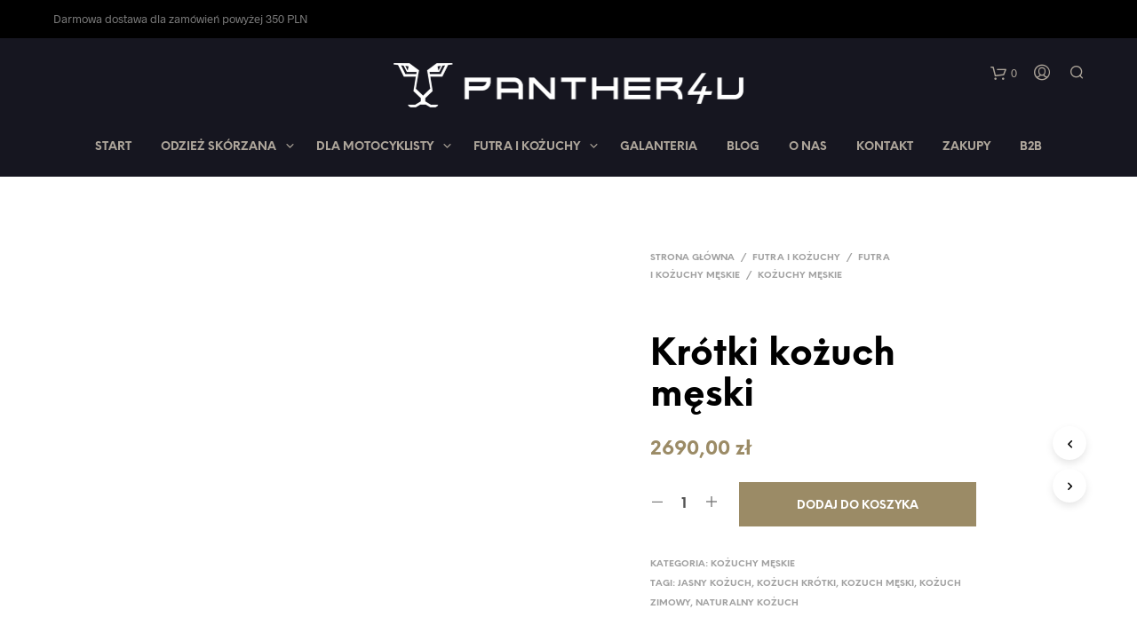

--- FILE ---
content_type: text/css
request_url: https://panther4u.pl/wp-content/themes/shopkeeper/inc/fonts/shopkeeper-icon-font/style.css?ver=2.9.12
body_size: 351
content:
@font-face {
  font-family: 'Shopkeeper-Icon-Font';
  src:
    url('fonts/Shopkeeper-Icon-Font.woff2?dev9eh') format('woff2'),
    url('fonts/Shopkeeper-Icon-Font.ttf?dev9eh') format('truetype'),
    url('fonts/Shopkeeper-Icon-Font.woff?dev9eh') format('woff'),
    url('fonts/Shopkeeper-Icon-Font.svg?dev9eh#Shopkeeper-Icon-Font') format('svg');
  font-weight: normal;
  font-style: normal;
}

[class^="spk-icon-"], [class*=" spk-icon-"] {
  /* use !important to prevent issues with browser extensions that change fonts */
  font-family: 'Shopkeeper-Icon-Font' !important;
  speak: none;
  font-style: normal;
  font-weight: normal;
  font-variant: normal;
  text-transform: none;
  line-height: 1;

  /* Better Font Rendering =========== */
  -webkit-font-smoothing: antialiased;
  -moz-osx-font-smoothing: grayscale;
}

.spk-icon-checked:before {
  content: "\e910";
}
.spk-icon-sync:before {
  content: "\e90f";
}
.spk-icon-Document_3:before {
  content: "\e926";
}
.spk-icon-Add_2:before {
  content: "\e912";
}
.spk-icon-Remove_2:before {
  content: "\e913";
}
.spk-icon-icon-arrow-right:before {
  content: "\e920";
}
.spk-icon-icon-message:before {
  content: "\e921";
}
.spk-icon-icon-like-it:before {
  content: "\e923";
}
.spk-icon-close-thin-large:before {
  content: "\e91a";
}
.spk-icon-down-arrow-thin-large:before {
  content: "\e91b";
}
.spk-icon-left-arrow-thin-large:before {
  content: "\e91c";
}
.spk-icon-right-arrow-thin-large:before {
  content: "\e91d";
}
.spk-icon-up-arrow-thin-large:before {
  content: "\e91e";
}
.spk-icon-menu-filters:before {
  content: "\e919";
}
.spk-icon-down-small:before {
  content: "\e914";
}
.spk-icon-left-small:before {
  content: "\e915";
}
.spk-icon-right-small:before {
  content: "\e916";
}
.spk-icon-up-small:before {
  content: "\e917";
}
.spk-icon-video-player:before {
  content: "\e911";
}
.spk-icon-load-more:before {
  content: "\e90e";
}
.spk-icon-diamond:before {
  content: "\e90d";
}
.spk-icon-spk_error:before {
  content: "\e90b";
}
.spk-icon-spk_check:before {
  content: "\e90c";
}
.spk-icon-warning:before {
  content: "\e900";
}
.spk-icon-close:before {
  content: "\e918";
}
.spk-icon-arrow-left:before {
  content: "\e901";
}
.spk-icon-arrow-right:before {
  content: "\e902";
}
.spk-icon-view:before {
  content: "\e903";
}
.spk-icon-heart-full:before {
  content: "\e904";
}
.spk-icon-heart:before {
  content: "\e905";
}
.spk-icon-cart-shopkeeper:before {
  content: "\e908";
}
.spk-icon-menu:before {
  content: "\e906";
}
.spk-icon-search:before {
  content: "\e907";
}
.spk-icon-user-account:before {
  content: "\e90a";
}
.spk-icon-quote-left:before {
  content: "\e925";
}
.spk-icon-used-product:before {
  content: "\e92d";
}
.spk-icon-coupon:before {
  content: "\e909";
}


--- FILE ---
content_type: text/css
request_url: https://panther4u.pl/wp-content/themes/shopkeeper/style.css?ver=5.3.7
body_size: -28
content:
/*
Theme Name: RAMshop
Theme URI: http://ramstudio.pl/
Author: RAMstudio
Author URI: http://ramstudio.pl/
Description: When you start with an awesome product you can create amazing things! Built with the eCommerce functionality in mind, Shopkeeper is a fully responsive Premium WooCommerce Theme with great design and extensive functionality.
Version: 2.9.12
License:
License URI:
Text Domain: RAMshop
Domain Path: /languages/
*/
